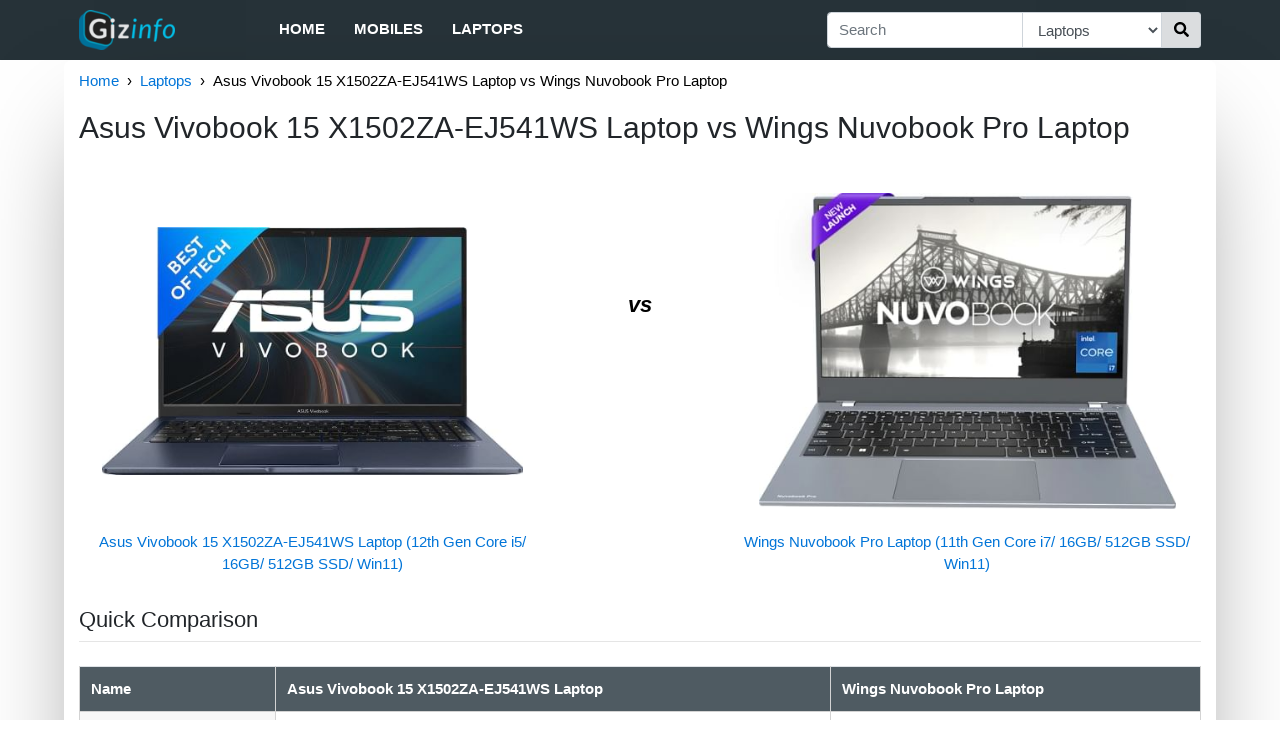

--- FILE ---
content_type: text/html; charset=utf-8
request_url: https://in.gizinfo.com/c/asus-vivobook-15-x15-vs-wings-nuvobook-pro-l-l8EBS8X4Scz-l8Eu6HMKBE4
body_size: 8105
content:
<!doctype html><html><head><meta http-equiv="Content-Type" content="text/html; charset=utf-8"><meta name="viewport" content="width=device-width, initial-scale=1.0, maximum-scale=1.0, minimum-scale=1.0, user-scalable=0, height=device-height"><title>Asus Vivobook 15 X1502ZA-EJ541WS Laptop vs Wings Nuvobook Pro Laptop | Gizinfo</title><link rel="shortcut icon" href="/static/root/favicon.ico"><script type="application/ld+json">
		{"@type":"Organization","@context":"http://schema.org","name":"Gizinfo","url":"https://in.gizinfo.com","sameAs":["https://www.facebook.com/gizinfo","https://www.instagram.com/gizinfo/","https://twitter.com/gizinfo_"],"logo":"https://in.gizinfo.com/static/img/logo.png"}
	</script><script type="application/ld+json">
		{"@type":"Website","@context":"http://schema.org","url":"https://in.gizinfo.com","potentialAction":{"@type":"SearchAction","target":"https://in.gizinfo.com/search?q={search_term}","query-input":"required name=search_term"}}
	</script><script type="application/ld+json">
		{"@type":"BreadcrumbList","@context":"http://schema.org","itemListElement":[{"@type":"ListItem","position":1,"item":{"name":"Home","url":"https://in.gizinfo.com/","@id":"https://in.gizinfo.com/"}},{"@type":"ListItem","position":2,"item":{"name":"Laptops","url":"https://in.gizinfo.com/f/laptops","@id":"https://in.gizinfo.com/f/laptops"}},{"@type":"ListItem","position":3,"item":{"name":"Asus Vivobook 15 X1502ZA-EJ541WS Laptop vs Wings Nuvobook Pro Laptop","url":"https://in.gizinfo.com/c/asus-vivobook-15-x15-vs-wings-nuvobook-pro-l-l8EBS8X4Scz-l8Eu6HMKBE4","@id":"https://in.gizinfo.com/c/asus-vivobook-15-x15-vs-wings-nuvobook-pro-l-l8EBS8X4Scz-l8Eu6HMKBE4"}}]}
	</script><link rel="stylesheet" href="https://maxcdn.bootstrapcdn.com/bootstrap/4.0.0/css/bootstrap.min.css" media="screen" title="no title" charset="utf-8"><link rel="stylesheet" href="/static/css/global-4a49205179.css"><script>
                var gizinfo = {};
                
                gizinfo.pageNum = "";

                gizinfo.pageType = "comparePage";
                
                gizinfo.storePriceData = JSON.parse('{}');
                
                gizinfo.bestStore1 = JSON.parse('{"link":"/l?k=12GGlv~.a_j8AxkKtPdnBTwnehrhArnrysuhyihDRPwVV_XH~xh-hrhhaFhrhrhhacBrWahrhrBi5P6iHY6a4hrFB5dbJVflAD958A","stock":"OUT_OF_STOCK"}');
                gizinfo.bestStore2 = JSON.parse('{"link":"/l?k=12GGlv~.a_FYjPVj9WfxWxoTDhrhArnrysuhyihDRPKVHRmfp5h-hrhhaFhrhrhhacBrWahrhrBi5b3nysP5YhrFB55dgs0SGwvyCB","stock":"OUT_OF_STOCK"}');
            </script><style>
                svg:not(:root).svg-inline--fa {
  overflow: visible;
}

.svg-inline--fa {
  display: inline-block;
  font-size: inherit;
  height: 1em;
  overflow: visible;
  vertical-align: -0.125em;
}
.svg-inline--fa.fa-lg {
  vertical-align: -0.225em;
}
.svg-inline--fa.fa-w-1 {
  width: 0.0625em;
}
.svg-inline--fa.fa-w-2 {
  width: 0.125em;
}
.svg-inline--fa.fa-w-3 {
  width: 0.1875em;
}
.svg-inline--fa.fa-w-4 {
  width: 0.25em;
}
.svg-inline--fa.fa-w-5 {
  width: 0.3125em;
}
.svg-inline--fa.fa-w-6 {
  width: 0.375em;
}
.svg-inline--fa.fa-w-7 {
  width: 0.4375em;
}
.svg-inline--fa.fa-w-8 {
  width: 0.5em;
}
.svg-inline--fa.fa-w-9 {
  width: 0.5625em;
}
.svg-inline--fa.fa-w-10 {
  width: 0.625em;
}
.svg-inline--fa.fa-w-11 {
  width: 0.6875em;
}
.svg-inline--fa.fa-w-12 {
  width: 0.75em;
}
.svg-inline--fa.fa-w-13 {
  width: 0.8125em;
}
.svg-inline--fa.fa-w-14 {
  width: 0.875em;
}
.svg-inline--fa.fa-w-15 {
  width: 0.9375em;
}
.svg-inline--fa.fa-w-16 {
  width: 1em;
}
.svg-inline--fa.fa-w-17 {
  width: 1.0625em;
}
.svg-inline--fa.fa-w-18 {
  width: 1.125em;
}
.svg-inline--fa.fa-w-19 {
  width: 1.1875em;
}
.svg-inline--fa.fa-w-20 {
  width: 1.25em;
}
.svg-inline--fa.fa-pull-left {
  margin-right: 0.3em;
  width: auto;
}
.svg-inline--fa.fa-pull-right {
  margin-left: 0.3em;
  width: auto;
}
.svg-inline--fa.fa-border {
  height: 1.5em;
}
.svg-inline--fa.fa-li {
  width: 2em;
}
.svg-inline--fa.fa-fw {
  width: 1.25em;
}

.fa-layers svg.svg-inline--fa {
  bottom: 0;
  left: 0;
  margin: auto;
  position: absolute;
  right: 0;
  top: 0;
}

.fa-layers {
  display: inline-block;
  height: 1em;
  position: relative;
  text-align: center;
  vertical-align: -0.125em;
  width: 1em;
}
.fa-layers svg.svg-inline--fa {
  -webkit-transform-origin: center center;
          transform-origin: center center;
}

.fa-layers-counter, .fa-layers-text {
  display: inline-block;
  position: absolute;
  text-align: center;
}

.fa-layers-text {
  left: 50%;
  top: 50%;
  -webkit-transform: translate(-50%, -50%);
          transform: translate(-50%, -50%);
  -webkit-transform-origin: center center;
          transform-origin: center center;
}

.fa-layers-counter {
  background-color: #ff253a;
  border-radius: 1em;
  -webkit-box-sizing: border-box;
          box-sizing: border-box;
  color: #fff;
  height: 1.5em;
  line-height: 1;
  max-width: 5em;
  min-width: 1.5em;
  overflow: hidden;
  padding: 0.25em;
  right: 0;
  text-overflow: ellipsis;
  top: 0;
  -webkit-transform: scale(0.25);
          transform: scale(0.25);
  -webkit-transform-origin: top right;
          transform-origin: top right;
}

.fa-layers-bottom-right {
  bottom: 0;
  right: 0;
  top: auto;
  -webkit-transform: scale(0.25);
          transform: scale(0.25);
  -webkit-transform-origin: bottom right;
          transform-origin: bottom right;
}

.fa-layers-bottom-left {
  bottom: 0;
  left: 0;
  right: auto;
  top: auto;
  -webkit-transform: scale(0.25);
          transform: scale(0.25);
  -webkit-transform-origin: bottom left;
          transform-origin: bottom left;
}

.fa-layers-top-right {
  right: 0;
  top: 0;
  -webkit-transform: scale(0.25);
          transform: scale(0.25);
  -webkit-transform-origin: top right;
          transform-origin: top right;
}

.fa-layers-top-left {
  left: 0;
  right: auto;
  top: 0;
  -webkit-transform: scale(0.25);
          transform: scale(0.25);
  -webkit-transform-origin: top left;
          transform-origin: top left;
}

.fa-lg {
  font-size: 1.3333333333em;
  line-height: 0.75em;
  vertical-align: -0.0667em;
}

.fa-xs {
  font-size: 0.75em;
}

.fa-sm {
  font-size: 0.875em;
}

.fa-1x {
  font-size: 1em;
}

.fa-2x {
  font-size: 2em;
}

.fa-3x {
  font-size: 3em;
}

.fa-4x {
  font-size: 4em;
}

.fa-5x {
  font-size: 5em;
}

.fa-6x {
  font-size: 6em;
}

.fa-7x {
  font-size: 7em;
}

.fa-8x {
  font-size: 8em;
}

.fa-9x {
  font-size: 9em;
}

.fa-10x {
  font-size: 10em;
}

.fa-fw {
  text-align: center;
  width: 1.25em;
}

.fa-ul {
  list-style-type: none;
  margin-left: 2.5em;
  padding-left: 0;
}
.fa-ul > li {
  position: relative;
}

.fa-li {
  left: -2em;
  position: absolute;
  text-align: center;
  width: 2em;
  line-height: inherit;
}

.fa-border {
  border: solid 0.08em #eee;
  border-radius: 0.1em;
  padding: 0.2em 0.25em 0.15em;
}

.fa-pull-left {
  float: left;
}

.fa-pull-right {
  float: right;
}

.fa.fa-pull-left,
.fas.fa-pull-left,
.far.fa-pull-left,
.fal.fa-pull-left,
.fab.fa-pull-left {
  margin-right: 0.3em;
}
.fa.fa-pull-right,
.fas.fa-pull-right,
.far.fa-pull-right,
.fal.fa-pull-right,
.fab.fa-pull-right {
  margin-left: 0.3em;
}

.fa-spin {
  -webkit-animation: fa-spin 2s infinite linear;
          animation: fa-spin 2s infinite linear;
}

.fa-pulse {
  -webkit-animation: fa-spin 1s infinite steps(8);
          animation: fa-spin 1s infinite steps(8);
}

@-webkit-keyframes fa-spin {
  0% {
    -webkit-transform: rotate(0deg);
            transform: rotate(0deg);
  }
  100% {
    -webkit-transform: rotate(360deg);
            transform: rotate(360deg);
  }
}

@keyframes fa-spin {
  0% {
    -webkit-transform: rotate(0deg);
            transform: rotate(0deg);
  }
  100% {
    -webkit-transform: rotate(360deg);
            transform: rotate(360deg);
  }
}
.fa-rotate-90 {
  -ms-filter: "progid:DXImageTransform.Microsoft.BasicImage(rotation=1)";
  -webkit-transform: rotate(90deg);
          transform: rotate(90deg);
}

.fa-rotate-180 {
  -ms-filter: "progid:DXImageTransform.Microsoft.BasicImage(rotation=2)";
  -webkit-transform: rotate(180deg);
          transform: rotate(180deg);
}

.fa-rotate-270 {
  -ms-filter: "progid:DXImageTransform.Microsoft.BasicImage(rotation=3)";
  -webkit-transform: rotate(270deg);
          transform: rotate(270deg);
}

.fa-flip-horizontal {
  -ms-filter: "progid:DXImageTransform.Microsoft.BasicImage(rotation=0, mirror=1)";
  -webkit-transform: scale(-1, 1);
          transform: scale(-1, 1);
}

.fa-flip-vertical {
  -ms-filter: "progid:DXImageTransform.Microsoft.BasicImage(rotation=2, mirror=1)";
  -webkit-transform: scale(1, -1);
          transform: scale(1, -1);
}

.fa-flip-both, .fa-flip-horizontal.fa-flip-vertical {
  -ms-filter: "progid:DXImageTransform.Microsoft.BasicImage(rotation=2, mirror=1)";
  -webkit-transform: scale(-1, -1);
          transform: scale(-1, -1);
}

:root .fa-rotate-90,
:root .fa-rotate-180,
:root .fa-rotate-270,
:root .fa-flip-horizontal,
:root .fa-flip-vertical,
:root .fa-flip-both {
  -webkit-filter: none;
          filter: none;
}

.fa-stack {
  display: inline-block;
  height: 2em;
  position: relative;
  width: 2.5em;
}

.fa-stack-1x,
.fa-stack-2x {
  bottom: 0;
  left: 0;
  margin: auto;
  position: absolute;
  right: 0;
  top: 0;
}

.svg-inline--fa.fa-stack-1x {
  height: 1em;
  width: 1.25em;
}
.svg-inline--fa.fa-stack-2x {
  height: 2em;
  width: 2.5em;
}

.fa-inverse {
  color: #fff;
}

.sr-only {
  border: 0;
  clip: rect(0, 0, 0, 0);
  height: 1px;
  margin: -1px;
  overflow: hidden;
  padding: 0;
  position: absolute;
  width: 1px;
}

.sr-only-focusable:active, .sr-only-focusable:focus {
  clip: auto;
  height: auto;
  margin: 0;
  overflow: visible;
  position: static;
  width: auto;
}
            </style></head><body><div class="outer"><div class="container header-container"><nav class="navbar navbar-expand-md row no-padding-side"><div class="logo-categories"><div class="navbar-brand"><a href="/"><img src="/static/img/logo.png" alt="Gizinfo" width=96 height=40></a></div><div class="sidebar-menu"><input type="checkbox" id="menu"><label for="menu" class="sidebar-toggler"><div class="fa-inverse" id="menuIcon"><svg aria-hidden="true" focusable="false" data-prefix="fas" data-icon="bars" class="svg-inline--fa fa-bars fa-w-14" role="img" xmlns="http://www.w3.org/2000/svg" viewBox="0 0 448 512"><path fill="currentColor" d="M16 132h416c8.837 0 16-7.163 16-16V76c0-8.837-7.163-16-16-16H16C7.163 60 0 67.163 0 76v40c0 8.837 7.163 16 16 16zm0 160h416c8.837 0 16-7.163 16-16v-40c0-8.837-7.163-16-16-16H16c-8.837 0-16 7.163-16 16v40c0 8.837 7.163 16 16 16zm0 160h416c8.837 0 16-7.163 16-16v-40c0-8.837-7.163-16-16-16H16c-8.837 0-16 7.163-16 16v40c0 8.837 7.163 16 16 16z"></path></svg></div><div class="fa-inverse" id="menuCloseIcon"><svg aria-hidden="true" focusable="false" data-prefix="fas" data-icon="times" class="svg-inline--fa fa-times fa-w-11" role="img" xmlns="http://www.w3.org/2000/svg" viewBox="0 0 352 512"><path fill="currentColor" d="M242.72 256l100.07-100.07c12.28-12.28 12.28-32.19 0-44.48l-22.24-22.24c-12.28-12.28-32.19-12.28-44.48 0L176 189.28 75.93 89.21c-12.28-12.28-32.19-12.28-44.48 0L9.21 111.45c-12.28 12.28-12.28 32.19 0 44.48L109.28 256 9.21 356.07c-12.28 12.28-12.28 32.19 0 44.48l22.24 22.24c12.28 12.28 32.2 12.28 44.48 0L176 322.72l100.07 100.07c12.28 12.28 32.2 12.28 44.48 0l22.24-22.24c12.28-12.28 12.28-32.19 0-44.48L242.72 256z"></path></svg></div></label><div id="categories"><ul class="navbar-nav"><li class="nav-item"><a class="nav-link" href="/">Home</a></li><li class="nav-item"><a class="nav-link" href="/f/mobiles">Mobiles</a></li><li class="nav-item"><a class="nav-link" href="/f/laptops">Laptops</a></li></ul></div></div></div><div class="searchbar-menu"><input type="checkbox" id="search"><label for="search" class="searchbar-toggler"><div class="fa-inverse" id="searchCloseIcon"><svg aria-hidden="true" focusable="false" data-prefix="fas" data-icon="times" class="svg-inline--fa fa-times fa-w-11" role="img" xmlns="http://www.w3.org/2000/svg" viewBox="0 0 352 512"><path fill="currentColor" d="M242.72 256l100.07-100.07c12.28-12.28 12.28-32.19 0-44.48l-22.24-22.24c-12.28-12.28-32.19-12.28-44.48 0L176 189.28 75.93 89.21c-12.28-12.28-32.19-12.28-44.48 0L9.21 111.45c-12.28 12.28-12.28 32.19 0 44.48L109.28 256 9.21 356.07c-12.28 12.28-12.28 32.19 0 44.48l22.24 22.24c12.28 12.28 32.2 12.28 44.48 0L176 322.72l100.07 100.07c12.28 12.28 32.2 12.28 44.48 0l22.24-22.24c12.28-12.28 12.28-32.19 0-44.48L242.72 256z"></path></svg></div><div class="fa-inverse" id="searchIcon"><svg aria-hidden="true" focusable="false" data-prefix="fas" data-icon="search" class="svg-inline--fa fa-search fa-w-16" role="img" xmlns="http://www.w3.org/2000/svg" viewBox="0 0 512 512"><path fill="currentColor" d="M505 442.7L405.3 343c-4.5-4.5-10.6-7-17-7H372c27.6-35.3 44-79.7 44-128C416 93.1 322.9 0 208 0S0 93.1 0 208s93.1 208 208 208c48.3 0 92.7-16.4 128-44v16.3c0 6.4 2.5 12.5 7 17l99.7 99.7c9.4 9.4 24.6 9.4 33.9 0l28.3-28.3c9.4-9.4 9.4-24.6.1-34zM208 336c-70.7 0-128-57.2-128-128 0-70.7 57.2-128 128-128 70.7 0 128 57.2 128 128 0 70.7-57.2 128-128 128z"></path></svg></div></label><div id="searchBar" class="form-div"><form action="/search" role="search" class="form"><div class="input-group add-on"><input class="form-control" placeholder="Search" name="q" id="srch-term" type="text"><div class="input-group-select"><select name="cat" class="form-control select-cat"><option value="all">All</option><option value="mobiles">Mobile Phones</option><option value="laptops" selected>Laptops</option></select></div><div class="input-group-btn"><button class="btn btn-default search-btn" type="submit"><div><svg aria-hidden="true" focusable="false" data-prefix="fas" data-icon="search" class="svg-inline--fa fa-search fa-w-16" role="img" xmlns="http://www.w3.org/2000/svg" viewBox="0 0 512 512"><path fill="currentColor" d="M505 442.7L405.3 343c-4.5-4.5-10.6-7-17-7H372c27.6-35.3 44-79.7 44-128C416 93.1 322.9 0 208 0S0 93.1 0 208s93.1 208 208 208c48.3 0 92.7-16.4 128-44v16.3c0 6.4 2.5 12.5 7 17l99.7 99.7c9.4 9.4 24.6 9.4 33.9 0l28.3-28.3c9.4-9.4 9.4-24.6.1-34zM208 336c-70.7 0-128-57.2-128-128 0-70.7 57.2-128 128-128 70.7 0 128 57.2 128 128 0 70.7-57.2 128-128 128z"></path></svg></div></button></div></div></form></div></div></nav></div></div><script>
        (function(i,s,o,g,r,a,m){i['GoogleAnalyticsObject']=r;i[r]=i[r]||function(){
        (i[r].q=i[r].q||[]).push(arguments)},i[r].l=1*new Date();a=s.createElement(o),
        m=s.getElementsByTagName(o)[0];a.async=1;a.src=g;m.parentNode.insertBefore(a,m)
        })(window,document,'script','//www.google-analytics.com/analytics.js','ga');

        ga('create', 'UA-128171478-1', 'auto');
        ga('require', 'displayfeatures');
        ga('set', 'dimension1', "Laptops");	        // Category
        ga('set', 'dimension2', "comparePage");				// PageType
        ga('send', 'pageview');
    </script><div class="body-container container"><div class="no-side-padding"><div id="breadcrumb2"><ul class="breadcrumb2"><li><a href="/">Home</a></li><li><a href="/f/laptops">Laptops</a></li><li>Asus Vivobook 15 X1502ZA-EJ541WS Laptop vs Wings Nuvobook Pro Laptop</li></ul></div></div><div class="no-side-padding"><h2 class="mainHeading">Asus Vivobook 15 X1502ZA-EJ541WS Laptop vs Wings Nuvobook Pro Laptop</h2></div><br><div class="row"><div class="col-md-12 no-side-padding"><div class="row"><div class="col-sm-5 no-padding-side"><div class="div-compare"><a href="/p/asus-vivobook-15-x1502za-ej541-l8EBS8X4Scz"><img class="img-centered img-compare-page" src="https://cdn1.smartprix.com/rx-imCxSargW-w500-h500/asus-vivobook-15-x15.jpg" alt="Asus Vivobook 15 X1502ZA-EJ541WS Laptop (12th Gen Core i5/ 16GB/ 512GB SSD/ Win11)"></a></div><div class="txt-compare"><a href="/p/asus-vivobook-15-x1502za-ej541-l8EBS8X4Scz">Asus Vivobook 15 X1502ZA-EJ541WS Laptop (12th Gen Core i5/ 16GB/ 512GB SSD/ Win11)</a></div></div><div class="col-sm-2 col-vs-compare">vs</div><div class="col-sm-5 no-padding-side"><div class="div-compare"><a href="/p/wings-nuvobook-pro-laptop-l8Eu6HMKBE4"><img class="img-centered img-compare-page" src="https://cdn1.smartprix.com/rx-ixi5BqzBS-w500-h500/wings-nuvobook-pro-l.jpg" alt="Wings Nuvobook Pro Laptop (11th Gen Core i7/ 16GB/ 512GB SSD/ Win11)"></a></div><div class="txt-compare"><a href="/p/wings-nuvobook-pro-laptop-l8Eu6HMKBE4">Wings Nuvobook Pro Laptop (11th Gen Core i7/ 16GB/ 512GB SSD/ Win11)</a></div></div></div><h3 class="subHeading">Quick Comparison</h3><hr class="hr-less-margin"><p class="p-text quick-comparison"></p><table class="table keyFeaturesComparisonTable"><thead><tr><td>Name</td><td>Asus Vivobook 15 X1502ZA-EJ541WS Laptop</td><td>Wings Nuvobook Pro Laptop</td></tr></thead><tbody><tr><th class="tableLeftHeading">RAM</th><td>16 GB</td><td>16 GB</td></tr><tr><th class="tableLeftHeading">Display</th><td>15.6 in</td><td>14 in</td></tr><tr><th class="tableLeftHeading">Processor</th><td>Intel Core i5</td><td>Intel Core i7</td></tr><tr><th class="tableLeftHeading">Graphics Card</th><td>Intel Iris Xe</td><td>Intel Graphics</td></tr><tr><th class="tableLeftHeading">Price</th><td id="tablePrice1">Rs. 52808</td><td id="tablePrice2">Rs. 45990</td></tr></tbody></table><h4 class="block-title"><span>Related Products</span></h4><div class="row clear-both" id="related_products"><div class="col col-products-6 col-products-rest"><a class="link-rp" href="/p/huawei-matebook-fold-laptop-l8E44zin44f"><div class="card card-default"><div class="div-rp"><img class="img-centered" src="https://cdn1.smartprix.com/rx-iH0EKqLhw-w240-h290/huawei-matebook-fold.jpg" alt="Huawei MateBook Fold Laptop (32GB/ 2TB SSD/ HarmonyOS 5)"> </div><div class="txt-rp card-footer" data-toggle="tooltip" title="Huawei MateBook Fold Laptop (32GB/ 2TB SSD/ HarmonyOS 5)"><div style="margin:auto">Huawei MateBook Fold Laptop (3...</div></div></div></a></div><div class="col col-products-6 col-products-rest"><a class="link-rp" href="/p/lenovo-ideapad-slim-3-83k100cj-l8Ey7LLeYiY"><div class="card card-default"><div class="div-rp"><img class="img-centered" src="https://cdn1.smartprix.com/rx-i1fsJnGQg-w240-h290/lenovo-ideapad-slim.jpg" alt="Lenovo IdeaPad Slim 3 83K100CJIN Laptop (13th Gen Core i7/ 16GB/ 512GB SSD/ Win11)"> </div><div class="txt-rp card-footer" data-toggle="tooltip" title="Lenovo IdeaPad Slim 3 83K100CJIN Laptop (13th Gen Core i7/ 16GB/ 512GB SSD/ Win11)"><div style="margin:auto">Lenovo IdeaPad Slim 3 83K100CJ...</div></div></div></a></div><div class="col col-products-6 col-products-rest"><a class="link-rp" href="/p/acer-nitro-v-16-anv16-71-nh-qt-l8E88unfuhm"><div class="card card-default"><div class="div-rp"><img class="img-centered" src="https://cdn1.smartprix.com/rx-iqqIMXcmx-w240-h290/acer-nitro-v-16-anv1.jpg" alt="Acer Nitro V 16 ANV16-71 NH.QTNSI.003 Gaming Laptop (14th Gen Core i5/ 16GB/ 512GB SSD/ Win11/ 6GB RTX 4050 Graph)"> </div><div class="txt-rp card-footer" data-toggle="tooltip" title="Acer Nitro V 16 ANV16-71 NH.QTNSI.003 Gaming Laptop (14th Gen Core i5/ 16GB/ 512GB SSD/ Win11/ 6GB RTX 4050 Graph)"><div style="margin:auto">Acer Nitro V 16 ANV16-71 NH.QT...</div></div></div></a></div><div class="col col-products-6 col-products-rest"><a class="link-rp" href="/p/hp-victus-16-s0089ax-gaming-la-l8EknuMKyuJ"><div class="card card-default"><div class="div-rp"><img class="img-centered" src="https://cdn1.smartprix.com/rx-igR1TJ28v-w240-h290/hp-victus-16-s0089ax.jpg" alt="HP Victus 16-s0089AX Gaming Laptop (AMD Ryzen 7 7840HS/ 16GB/ 1TB SSD/ Win11/ 6GB Graph)"> </div><div class="txt-rp card-footer" data-toggle="tooltip" title="HP Victus 16-s0089AX Gaming Laptop (AMD Ryzen 7 7840HS/ 16GB/ 1TB SSD/ Win11/ 6GB Graph)"><div style="margin:auto">HP Victus 16-s0089AX Gaming La...</div></div></div></a></div><div class="col col-products-6 col-products-rest"><a class="link-rp" href="/p/hp-victus-15-fb3012ax-gaming-l-l8EkIn8KjjI"><div class="card card-default"><div class="div-rp"><img class="img-centered" src="https://cdn1.smartprix.com/rx-ifsyyr3XR-w240-h290/hp-victus-15-fb3012a.jpg" alt="HP Victus 15-fb3012AX Gaming Laptop (AMD Ryzen 5 8645HS/ 16GB/ 512GB SSD/ Win11/ 6GB Graph)"> </div><div class="txt-rp card-footer" data-toggle="tooltip" title="HP Victus 15-fb3012AX Gaming Laptop (AMD Ryzen 5 8645HS/ 16GB/ 512GB SSD/ Win11/ 6GB Graph)"><div style="margin:auto">HP Victus 15-fb3012AX Gaming L...</div></div></div></a></div><div class="col col-products-6 col-products-rest"><a class="link-rp" href="/p/hp-omen-16-ae0003tx-gaming-lap-l8EYiXgkwHm"><div class="card card-default"><div class="div-rp"><img class="img-centered" src="https://cdn1.smartprix.com/rx-iSi4Wm4lv-w240-h290/hp-omen-16-ae0003tx.jpg" alt="HP Omen 16-ae0003TX Gaming Laptop (14th Gen Core i7/ 16GB/ 1TB SSD/ Win11/ 8GB RTX 4070 Graph)"> </div><div class="txt-rp card-footer" data-toggle="tooltip" title="HP Omen 16-ae0003TX Gaming Laptop (14th Gen Core i7/ 16GB/ 1TB SSD/ Win11/ 8GB RTX 4070 Graph)"><div style="margin:auto">HP Omen 16-ae0003TX Gaming Lap...</div></div></div></a></div></div><h3 class="subHeading">Detailed Comparison</h3><hr class="hr-less-margin"><div class="detailed-comparison"><h3 class="textHeading">Price And Launch</h3><p class="p-text">The cost of Asus Vivobook 15 X1502ZA-EJ541WS Laptop is Rs. 52808. The cost of Wings Nuvobook Pro Laptop is Rs. 45990.</p></div><div class="detailed-comparison"><h3 class="textHeading">Display comparison</h3><p class="p-text">Wings Nuvobook Pro Laptop has screen size of 14 in inches which falls short to Asus Vivobook 15 X1502ZA-EJ541WS Laptop's 15.6 in inch screen. Asus Vivobook 15 X1502ZA-EJ541WS Laptop has LED Screen type whereas Wings Nuvobook Pro Laptop has IPS Screen type. Wings's laptop has display density of 157 PPI & Asus's laptop has only 141 PPI display density</p></div><div class="detailed-comparison"><h3 class="textHeading">Memory comparison</h3><p class="p-text">Both Laptops have 16 GB RAM.</p></div><div class="detailed-comparison"><h3 class="textHeading">Processor Comparison</h3><p class="p-text">First Laptop has <b>Intel Core i5</b> processor whereas second laptop has <b>Intel Core i7</b>. Asus Vivobook 15 X1502ZA-EJ541WS Laptop has greater CPU Cache of 18 MB than Wings Nuvobook Pro Laptop's 12 MB cache.</p></div><h4 class="block-title"><span>Related Comparisons</span></h4><div class="row" id="related_comparisons"><div class="col col-comparisons"><div class="card card-default"><a href="/c/hp-omen-16-ap0182ax-vs-hp-omen-16-wf1171tx-l8EYmSykj8y-l8E9l8Hj9kS" class="link-comparisons"><div class="row"><div class="col-compare-product no-padding-side"><div class="div-comparisons"><img class="img-centered" src="https://cdn1.smartprix.com/rx-ijF1pMDLR-w240-h290/hp-omen-16-ap0182ax.jpg" alt="HP Omen 16-ap0182AX Gaming Laptop vs HP Omen 16-wf1171TX Gaming Laptop"></div><div class="txt-comparisons">HP Omen 16-ap0182AX Gaming Lap...</div></div><div class="col-vs-comparisons no-padding-side">vs</div><div class="col-compare-product no-padding-side"><div class="div-comparisons"><img class="img-centered" src="https://cdn1.smartprix.com/rx-iiZiLcfwW-w240-h290/hp-omen-16-wf1171tx.jpg" alt="HP Omen 16-ap0182AX Gaming Laptop vs HP Omen 16-wf1171TX Gaming Laptop"></div><div class="txt-comparisons">HP Omen 16-wf1171TX Gaming Lap...</div></div></div></a></div></div><div class="col col-comparisons"><div class="card card-default"><a href="/c/lenovo-ideapad-slim-vs-hp-pavilion-16-af005-l8EhJhylSh7-l8EinInJYmk" class="link-comparisons"><div class="row"><div class="col-compare-product no-padding-side"><div class="div-comparisons"><img class="img-centered" src="https://cdn1.smartprix.com/rx-iuwH7eZrs-w240-h290/lenovo-ideapad-slim.jpg" alt="Lenovo IdeaPad Slim 3 83K100N9IN Laptop vs HP Pavilion 16-af0056TU Laptop"></div><div class="txt-comparisons">Lenovo IdeaPad Slim 3 83K100N9...</div></div><div class="col-vs-comparisons no-padding-side">vs</div><div class="col-compare-product no-padding-side"><div class="div-comparisons"><img class="img-centered" src="https://cdn1.smartprix.com/rx-iESMQdCyF-w240-h290/hp-pavilion-16-af005.jpg" alt="Lenovo IdeaPad Slim 3 83K100N9IN Laptop vs HP Pavilion 16-af0056TU Laptop"></div><div class="txt-comparisons">HP Pavilion 16-af0056TU Laptop...</div></div></div></a></div></div><div class="col col-comparisons"><div class="card card-default"><a href="/c/asus-tuf-gaming-a15-vs-hp-victus-15-fb3004a-l8EmumMy0Qm-l8ECLC1nz1j" class="link-comparisons"><div class="row"><div class="col-compare-product no-padding-side"><div class="div-comparisons"><img class="img-centered" src="https://cdn1.smartprix.com/rx-iizh9GqQ2-w240-h290/asus-tuf-gaming-a15.jpg" alt="Asus TUF Gaming A15 FA566NFR-HN259W Laptop vs HP Victus 15-fb3004AX Gaming Laptop"></div><div class="txt-comparisons">Asus TUF Gaming A15 FA566NFR-H...</div></div><div class="col-vs-comparisons no-padding-side">vs</div><div class="col-compare-product no-padding-side"><div class="div-comparisons"><img class="img-centered" src="https://cdn1.smartprix.com/rx-iuLhIxRDo-w240-h290/hp-victus-15-fb3004a.jpg" alt="Asus TUF Gaming A15 FA566NFR-HN259W Laptop vs HP Victus 15-fb3004AX Gaming Laptop"></div><div class="txt-comparisons">HP Victus 15-fb3004AX Gaming L...</div></div></div></a></div></div><div class="col col-comparisons"><div class="card card-default"><a href="/c/hp-omnibook-7-fr0066-vs-asus-zenbook-14-oled-l8EKCkIxEY6-l8ElHmgwcel" class="link-comparisons"><div class="row"><div class="col-compare-product no-padding-side"><div class="div-comparisons"><img class="img-centered" src="https://cdn1.smartprix.com/rx-i3tAyRFpb-w240-h290/hp-omnibook-7-fr0066.jpg" alt="HP OmniBook 7 FR0066TU Laptop vs Asus Zenbook 14 OLED 2025 UX3405CA-PZ163WS Laptop"></div><div class="txt-comparisons">HP OmniBook 7 FR0066TU Laptop ...</div></div><div class="col-vs-comparisons no-padding-side">vs</div><div class="col-compare-product no-padding-side"><div class="div-comparisons"><img class="img-centered" src="https://cdn1.smartprix.com/rx-irGpY3CIs-w240-h290/asus-zenbook-14-oled.jpg" alt="HP OmniBook 7 FR0066TU Laptop vs Asus Zenbook 14 OLED 2025 UX3405CA-PZ163WS Laptop"></div><div class="txt-comparisons">Asus Zenbook 14 OLED 2025 UX34...</div></div></div></a></div></div><div class="col col-comparisons"><div class="card card-default"><a href="/c/asus-vivobook-go-15-vs-asus-vivobook-go-15-l8EuiM1nfSL-l8EyeHnx4kE" class="link-comparisons"><div class="row"><div class="col-compare-product no-padding-side"><div class="div-comparisons"><img class="img-centered" src="https://cdn1.smartprix.com/rx-icamBJvEM-w240-h290/asus-vivobook-go-15.jpg" alt="Asus Vivobook Go 15 OLED 2023 E1504FA-LK322WS Laptop vs Asus Vivobook Go 15 E1504FA-BQ2343WS Laptop"></div><div class="txt-comparisons">Asus Vivobook Go 15 OLED 2023 ...</div></div><div class="col-vs-comparisons no-padding-side">vs</div><div class="col-compare-product no-padding-side"><div class="div-comparisons"><img class="img-centered" src="https://cdn1.smartprix.com/rx-iQEgCy8T3-w240-h290/asus-vivobook-go-15.jpg" alt="Asus Vivobook Go 15 OLED 2023 E1504FA-LK322WS Laptop vs Asus Vivobook Go 15 E1504FA-BQ2343WS Laptop"></div><div class="txt-comparisons">Asus Vivobook Go 15 E1504FA-BQ...</div></div></div></a></div></div><div class="col col-comparisons"><div class="card card-default"><a href="/c/msi-thin-a15-ai-b7ve-vs-asus-tuf-gaming-a15-l8EKMQEe6Jw-l8Elx74ku9K" class="link-comparisons"><div class="row"><div class="col-compare-product no-padding-side"><div class="div-comparisons"><img class="img-centered" src="https://cdn1.smartprix.com/rx-i2ZY1egVH-w240-h290/msi-thin-a15-ai-b7ve.jpg" alt="MSI Thin A15 AI B7VE-065IN Gaming Laptop vs Asus TUF Gaming A15 2024 FA507UV-LP137WS Gaming Laptop"></div><div class="txt-comparisons">MSI Thin A15 AI B7VE-065IN Gam...</div></div><div class="col-vs-comparisons no-padding-side">vs</div><div class="col-compare-product no-padding-side"><div class="div-comparisons"><img class="img-centered" src="https://cdn1.smartprix.com/rx-ioac7FaQo-w240-h290/asus-tuf-gaming-a15.jpg" alt="MSI Thin A15 AI B7VE-065IN Gaming Laptop vs Asus TUF Gaming A15 2024 FA507UV-LP137WS Gaming Laptop"></div><div class="txt-comparisons">Asus TUF Gaming A15 2024 FA507...</div></div></div></a></div></div></div><h3 class="subHeading">Full Comparison</h3><hr class="hr-less-margin"><table class="table-bordered comparisonTable"><thead><tr><td width="25%">Name</td><td>Asus Vivobook 15 X1502ZA-EJ541WS Laptop</td><td>Wings Nuvobook Pro Laptop</td></tr></thead><tbody><tr class="groupHeading"><td style="text-align:center" colspan=3>General</td></tr><tr class="groupValues"><td width="24%" class="tableLeftHeading">Country of Origin</td><td width="38%">China</td><td width="38%"></td></tr><tr class="groupValues"><td width="24%" class="tableLeftHeading">Series</td><td width="38%">Vivobook 15</td><td width="38%">Nuvobook Pro</td></tr><tr class="groupValues"><td width="24%" class="tableLeftHeading">Model</td><td width="38%">X1502ZA-EJ541WS</td><td width="38%">Wings</td></tr><tr class="groupValues"><td width="24%" class="tableLeftHeading">Utility</td><td width="38%">Performance</td><td width="38%">Business, Performance</td></tr><tr class="groupValues"><td width="24%" class="tableLeftHeading">Device Type</td><td width="38%">Netbook</td><td width="38%">Netbook</td></tr><tr class="groupValues"><td width="24%" class="tableLeftHeading">OS</td><td width="38%">Windows 11 Home (64-bit)</td><td width="38%">Windows 11 Home (64-bit)</td></tr><tr class="groupValues"><td width="24%" class="tableLeftHeading">Dimensions</td><td width="38%">360 x 233 x 19.9 mm</td><td width="38%">323.5 x 219.5 x 16.3 mm</td></tr><tr class="groupValues"><td width="24%" class="tableLeftHeading">Weight</td><td width="38%">1.7 kg</td><td width="38%">1.48 kg</td></tr><tr class="groupValues"><td width="24%" class="tableLeftHeading">Warranty</td><td width="38%">1 year Warranty</td><td width="38%">1 year Warranty</td></tr><tr class="groupHeading"><td style="text-align:center" colspan=3>Display</td></tr><tr class="groupValues"><td width="24%" class="tableLeftHeading">Type</td><td width="38%">LED</td><td width="38%">IPS</td></tr><tr class="groupValues"><td width="24%" class="tableLeftHeading">Touch</td><td width="38%">No</td><td width="38%">No</td></tr><tr class="groupValues"><td width="24%" class="tableLeftHeading">Size</td><td width="38%">15.6 inches</td><td width="38%">14 inches</td></tr><tr class="groupValues"><td width="24%" class="tableLeftHeading">Resolution</td><td width="38%">1920 x 1080 pixels</td><td width="38%">1080 x 1920 pixels</td></tr><tr class="groupValues"><td width="24%" class="tableLeftHeading">PPI</td><td width="38%">~ 141 PPI</td><td width="38%">~ 157 PPI</td></tr><tr class="groupValues"><td width="24%" class="tableLeftHeading">Refresh Rate</td><td width="38%">60 Hz</td><td width="38%"></td></tr><tr class="groupValues"><td width="24%" class="tableLeftHeading">Aspect Ratio</td><td width="38%">16:09</td><td width="38%"></td></tr><tr class="groupValues"><td width="24%" class="tableLeftHeading">Anti Glare Screen</td><td width="38%">Yes</td><td width="38%">Yes</td></tr><tr class="groupValues"><td width="24%" class="tableLeftHeading">Features</td><td width="38%">220 nits Brightness</td><td width="38%">100% RGB Display</td></tr><tr class="groupHeading"><td style="text-align:center" colspan=3>Connectivity</td></tr><tr class="groupValues"><td width="24%" class="tableLeftHeading">Ethernet</td><td width="38%">No</td><td width="38%">No</td></tr><tr class="groupValues"><td width="24%" class="tableLeftHeading">WiFi</td><td width="38%">IEEE 802.11a/b/g/n/ac/ax</td><td width="38%">Yes</td></tr><tr class="groupValues"><td width="24%" class="tableLeftHeading">Bluetooth</td><td width="38%">v5.3</td><td width="38%">Yes</td></tr><tr class="groupValues"><td width="24%" class="tableLeftHeading">USB Ports</td><td width="38%">1 x USB Type-C, 2 x USB 3.0, 1 x USB 2.0</td><td width="38%">2 x USB Type-C, 2 x USB 3.0, 1 x USB 2.0</td></tr><tr class="groupValues"><td width="24%" class="tableLeftHeading">HDMI</td><td width="38%">1 x HDMI 1.4 Port</td><td width="38%">1 x HDMI Port</td></tr><tr class="groupValues"><td width="24%" class="tableLeftHeading">Micro SD Card Reader</td><td width="38%"></td><td width="38%">Yes</td></tr><tr class="groupValues"><td width="24%" class="tableLeftHeading">Microphone In</td><td width="38%">Yes</td><td width="38%">Yes</td></tr><tr class="groupValues"><td width="24%" class="tableLeftHeading">Headphone Jack</td><td width="38%">Yes</td><td width="38%">Yes</td></tr><tr class="groupValues"><td width="24%" class="tableLeftHeading">Security Lock Port</td><td width="38%"></td><td width="38%">Yes</td></tr><tr class="groupHeading"><td style="text-align:center" colspan=3>Input</td></tr><tr class="groupValues"><td width="24%" class="tableLeftHeading">Camera</td><td width="38%">720p HD camera With privacy shutter</td><td width="38%">High Definition with Privacy Shutter</td></tr><tr class="groupValues"><td width="24%" class="tableLeftHeading">Keyboard</td><td width="38%">Backlit Chiclet Keyboard</td><td width="38%"></td></tr><tr class="groupValues"><td width="24%" class="tableLeftHeading">Keyboard Backlit</td><td width="38%">Yes</td><td width="38%">Yes</td></tr><tr class="groupValues"><td width="24%" class="tableLeftHeading">Touchpad</td><td width="38%">Yes</td><td width="38%">Yes</td></tr><tr class="groupValues"><td width="24%" class="tableLeftHeading">Inbuilt Microphone</td><td width="38%">Built-in Microphone</td><td width="38%">Array Digital Microphones</td></tr><tr class="groupValues"><td width="24%" class="tableLeftHeading">Speakers</td><td width="38%">Built-in Speaker</td><td width="38%">Quad Speakers</td></tr><tr class="groupValues"><td width="24%" class="tableLeftHeading">Sound</td><td width="38%">SonicMaster</td><td width="38%">Wings Maxx Signature Audio</td></tr><tr class="groupValues"><td width="24%" class="tableLeftHeading">Optical Drive</td><td width="38%">No</td><td width="38%">No</td></tr><tr class="groupHeading"><td style="text-align:center" colspan=3>Processor</td></tr><tr class="groupValues"><td width="24%" class="tableLeftHeading">Processor</td><td width="38%">12th Gen Intel Core i5 12500H</td><td width="38%">11th Gen Intel Core i7 1165G7</td></tr><tr class="groupValues"><td width="24%" class="tableLeftHeading">Speed</td><td width="38%">4 x 2.5 GHz (Turbo Speed upto 4.5 GHz) Performance Cores<br>8 x 1.8 GHz (Turbo Speed upto 3.3 GHz) Efficient Cores</td><td width="38%">4 x 1.2 GHz (Turbo Speed upto 4.7 GHz) Cores</td></tr><tr class="groupValues"><td width="24%" class="tableLeftHeading">Cores</td><td width="38%">12 Cores (4P + 8E), 16 Threads</td><td width="38%">Quad Core, 8 Threads</td></tr><tr class="groupValues"><td width="24%" class="tableLeftHeading">Cache</td><td width="38%">18 MB</td><td width="38%">12 MB</td></tr><tr class="groupValues"><td width="24%" class="tableLeftHeading">Brand</td><td width="38%">Intel</td><td width="38%">Intel</td></tr><tr class="groupValues"><td width="24%" class="tableLeftHeading">Series</td><td width="38%">Core i5</td><td width="38%">Core i7</td></tr><tr class="groupValues"><td width="24%" class="tableLeftHeading">Model</td><td width="38%">12500H</td><td width="38%">1165G7</td></tr><tr class="groupValues"><td width="24%" class="tableLeftHeading">Generation</td><td width="38%">12th Gen</td><td width="38%">11th Gen</td></tr><tr class="groupValues"><td width="24%" class="tableLeftHeading">Process Node</td><td width="38%">10 nm</td><td width="38%">10 nm SuperFin</td></tr><tr class="groupHeading"><td style="text-align:center" colspan=3>Graphics</td></tr><tr class="groupValues"><td width="24%" class="tableLeftHeading">GPU</td><td width="38%">Intel Iris Xe</td><td width="38%">Intel Graphics</td></tr><tr class="groupValues"><td width="24%" class="tableLeftHeading">Brand</td><td width="38%">Intel</td><td width="38%">Intel</td></tr><tr class="groupHeading"><td style="text-align:center" colspan=3>Memory</td></tr><tr class="groupValues"><td width="24%" class="tableLeftHeading">RAM</td><td width="38%">16 GB DDR4</td><td width="38%">16 GB LPDDR4</td></tr><tr class="groupValues"><td width="24%" class="tableLeftHeading">Maximum RAM Supported</td><td width="38%">Upto 24 GB</td><td width="38%"></td></tr><tr class="groupValues"><td width="24%" class="tableLeftHeading">Solid State Drive</td><td width="38%">512 GB SSD</td><td width="38%">512 GB SSD</td></tr><tr class="groupValues"><td width="24%" class="tableLeftHeading">SSD Interface</td><td width="38%">NVMe PCIe Gen3</td><td width="38%">NVMe PCIe Gen4</td></tr><tr class="groupHeading"><td style="text-align:center" colspan=3>Battery</td></tr><tr class="groupValues"><td width="24%" class="tableLeftHeading">Battery</td><td width="38%">42 Wh, 3 Cell Battery</td><td width="38%">17.85 Wh Battery</td></tr><tr class="groupValues"><td width="24%" class="tableLeftHeading">Adapter Type</td><td width="38%">45W AC Adapter</td><td width="38%">65W USB-C Power Adapter</td></tr><tr class="groupValues"><td width="24%" class="tableLeftHeading">Battery Backup</td><td width="38%">Upto 8 hours</td><td width="38%">Upto 10 hours</td></tr><tr class="groupHeading"><td style="text-align:center" colspan=3>Extra</td></tr><tr class="groupValues"><td width="24%" class="tableLeftHeading">Included Software</td><td width="38%">Office Home and Student 2021</td><td width="38%"></td></tr><tr class="groupValues"><td width="24%" class="tableLeftHeading">Sales Package</td><td width="38%">Laptop, Power Adaptor, Battery, Warranty Documents, User Guide</td><td width="38%"></td></tr><tr class="groupValues"><td width="24%" class="tableLeftHeading">Other Features</td><td width="38%">Cortana and Alexa Voice-recognition Support</td><td width="38%"></td></tr></tbody></table><h4 class="block-title"><span>Related Lists</span></h4><div class="row" id="related_lists"><div class="col col-related-lists"><a href="/f/laptops/cheapest-asus"><div class="card card-default"><div class="txt-related-lists"><div style="margin:auto">Cheapest Asus Laptops</div></div></div></a></div><div class="col col-related-lists"><a href="/f/laptops/cheapest-wings"><div class="card card-default"><div class="txt-related-lists"><div style="margin:auto">Cheapest Wings Laptops</div></div></div></a></div><div class="col col-related-lists"><a href="/f/laptops/top-all-above_50000"><div class="card card-default"><div class="txt-related-lists"><div style="margin:auto">Top Laptops above ₹50,000</div></div></div></a></div><div class="col col-related-lists"><a href="/f/laptops/cheapest-all-9_hours_above-battery"><div class="card card-default"><div class="txt-related-lists"><div style="margin:auto">Cheapest Laptops with 9 hrs Battery</div></div></div></a></div><div class="col col-related-lists"><a href="/f/laptops/top-asus-backlit_keyboard-with"><div class="card card-default"><div class="txt-related-lists"><div style="margin:auto">Top Asus Laptops with Backlit Keyboard</div></div></div></a></div><div class="col col-related-lists"><a href="/f/laptops/top-all-backlit_keyboard-with-50000_to_65000"><div class="card card-default"><div class="txt-related-lists"><div style="margin:auto">Top Laptops with Backlit Keyboard between ₹50,000 - ₹65,000</div></div></div></a></div><div class="col col-related-lists"><a href="/f/laptops/top-asus-above_50000"><div class="card card-default"><div class="txt-related-lists"><div style="margin:auto">Top Asus Laptops above ₹50,000</div></div></div></a></div><div class="col col-related-lists"><a href="/f/laptops/top-wings-above_30000"><div class="card card-default"><div class="txt-related-lists"><div style="margin:auto">Top Wings Laptops above ₹30,000</div></div></div></a></div></div><br></div></div></div><div id="footer"><div id="footer-copyright" class="container">©2018-2026 - <a class="a-footer" href="https://in.gizinfo.com">gizinfo.com</a> , All rights reserved | <a class="a-footer" href="/about/privacy-policy">Privacy Policy</a> | <a class="a-footer" href="/about/terms-of-service">Terms of service</a> | <a class="a-footer" href="/about/contact-us">Contact us</a></div></div><script src="https://code.jquery.com/jquery-3.2.1.slim.min.js" integrity="sha384-KJ3o2DKtIkvYIK3UENzmM7KCkRr/rE9/Qpg6aAZGJwFDMVNA/GpGFF93hXpG5KkN" crossorigin="anonymous"></script><script src="/static/js/app-886b5fcc1b.js"></script><script src="https://maxcdn.bootstrapcdn.com/bootstrap/4.0.0/js/bootstrap.min.js" integrity="sha384-JZR6Spejh4U02d8jOt6vLEHfe/JQGiRRSQQxSfFWpi1MquVdAyjUar5+76PVCmYl" crossorigin="anonymous"></script></body></html>

--- FILE ---
content_type: application/javascript; charset=utf-8
request_url: https://in.gizinfo.com/static/js/app-886b5fcc1b.js
body_size: 742
content:
"use strict";function addBuyButton(){var a=gizinfo.storePriceData;setTimeout(function(){$(".priceTable").find("thead").find("tr").append("<td>Buy</a></td>"),$(".priceTable").find("tbody").find("tr").each(function(t){"IN_STOCK"===a[t].stock||"UNKNOWN"===a[t].stock||"ON_SALE"===a[t].stock?$(this).append('<td><a href="'.concat(a[t].trackingLink,'" target="_blank" rel="nofollow">Visit Store</a></td>')):"PREORDER"===a[t].stock?$(this).append('<td><a href="'.concat(a[t].trackingLink,'" target="_blank" rel="nofollow">Pre-Order</a></td>')):$(this).append('<td><a href="'.concat(a[t].trackingLink,'" target="_blank" rel="nofollow">Out of Stock</a></td>'))})},10)}function addContactListener(t){t.on("change",function(){"other"===this.value?($("#label-email-contact").text("E-mail *"),$("#input-email-contact").attr("required","")):($("#label-email-contact").text("E-mail"),$("#input-email-contact").removeAttr("required"))})}function validateEmail(t){return/^[a-zA-Z0-9][a-zA-Z0-9\-+._]+[a-zA-Z0-9]@[a-zA-Z0-9][a-zA-Z0-9\-.]*[a-zA-Z0-9]\.[a-zA-Z0-9]{2,4}$/.test(t)}function emailValidation(t){t.on("keydown",function(){""===t.val()||validateEmail(t.val())?(t.removeClass("error-status"),$("#submit-contact").prop("disabled",!1)):(t.addClass("error-status"),$("#submit-contact").prop("disabled",!0))})}function addBuyButtonInCompareTable(){var t=gizinfo.bestStore1,a=gizinfo.bestStore2,e="Out of Stock",o="Out of Stock";"UPCOMING"===t.stock?e="Upcoming":"PREORDER"===t.stock?e="Pre-Order":"IN_STOCK"!==t.stock&&"UNKNOWN"!==t.stock||(e="Buy Now"),"UPCOMING"===a.stock?o="Upcoming":"PREORDER"===a.stock?o="Pre-Order":"IN_STOCK"!==a.stock&&"UNKNOWN"!==a.stock||(o="Buy Now"),e=t.link?' (<a href="'.concat(t.link,'" target="_blank" rel="nofollow">').concat(e,"</a>)"):" (".concat(e,")"),o=a.link?' (<a href="'.concat(a.link,'" target="_blank" rel="nofollow">').concat(o,"</a>)"):" (".concat(o,")"),$(".keyFeaturesComparisonTable").find("#tablePrice1").append(e),$(".keyFeaturesComparisonTable").find("#tablePrice2").append(o)}$(document).ready(function(){gizinfo.storePriceData!=={}&&addBuyButton(),"contactUs"===gizinfo.pageType&&(addContactListener($("#type-contact")),emailValidation($("#input-email-contact"))),"comparePage"===gizinfo.pageType&&addBuyButtonInCompareTable()});